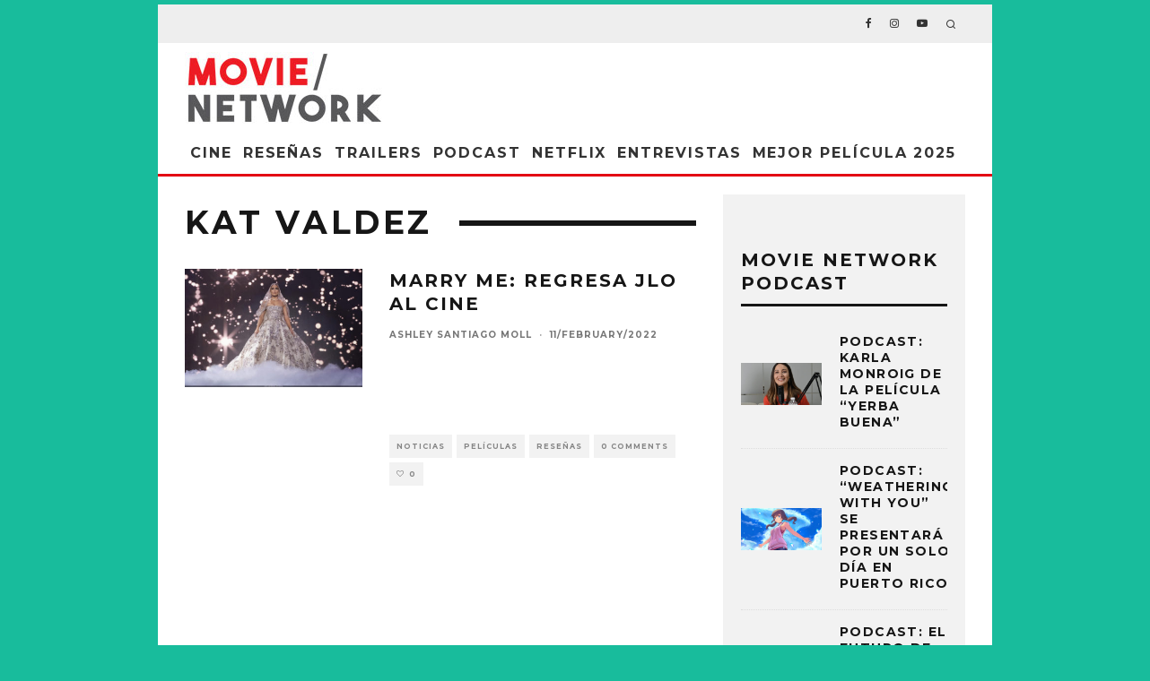

--- FILE ---
content_type: text/html; charset=utf-8
request_url: https://www.google.com/recaptcha/api2/aframe
body_size: 267
content:
<!DOCTYPE HTML><html><head><meta http-equiv="content-type" content="text/html; charset=UTF-8"></head><body><script nonce="tqK1IMqegDywWmhYXEbVRg">/** Anti-fraud and anti-abuse applications only. See google.com/recaptcha */ try{var clients={'sodar':'https://pagead2.googlesyndication.com/pagead/sodar?'};window.addEventListener("message",function(a){try{if(a.source===window.parent){var b=JSON.parse(a.data);var c=clients[b['id']];if(c){var d=document.createElement('img');d.src=c+b['params']+'&rc='+(localStorage.getItem("rc::a")?sessionStorage.getItem("rc::b"):"");window.document.body.appendChild(d);sessionStorage.setItem("rc::e",parseInt(sessionStorage.getItem("rc::e")||0)+1);localStorage.setItem("rc::h",'1768562269257');}}}catch(b){}});window.parent.postMessage("_grecaptcha_ready", "*");}catch(b){}</script></body></html>

--- FILE ---
content_type: application/javascript; charset=UTF-8
request_url: https://movienetworkpr.com/cdn-cgi/challenge-platform/h/b/scripts/jsd/d251aa49a8a3/main.js?
body_size: 8415
content:
window._cf_chl_opt={AKGCx8:'b'};~function(S6,Zi,Zg,ZN,ZV,ZC,ZK,ZF,S0,S2){S6=T,function(Z,S,SN,S5,h,L){for(SN={Z:371,S:338,h:346,L:197,e:327,J:261,o:335,y:283,H:333},S5=T,h=Z();!![];)try{if(L=parseInt(S5(SN.Z))/1+-parseInt(S5(SN.S))/2+-parseInt(S5(SN.h))/3*(parseInt(S5(SN.L))/4)+-parseInt(S5(SN.e))/5+parseInt(S5(SN.J))/6*(-parseInt(S5(SN.o))/7)+-parseInt(S5(SN.y))/8+parseInt(S5(SN.H))/9,S===L)break;else h.push(h.shift())}catch(e){h.push(h.shift())}}(W,528988),Zi=this||self,Zg=Zi[S6(415)],ZN={},ZN[S6(288)]='o',ZN[S6(224)]='s',ZN[S6(186)]='u',ZN[S6(349)]='z',ZN[S6(290)]='n',ZN[S6(383)]='I',ZN[S6(366)]='b',ZV=ZN,Zi[S6(402)]=function(Z,S,h,L,h2,h1,h0,Sq,J,y,H,B,X,z,P){if(h2={Z:198,S:328,h:408,L:202,e:328,J:408,o:396,y:365,H:201,B:365,d:201,X:336,z:385,P:212,k:353,E:303,U:198,a:233,l:207,v:232,c:354},h1={Z:410,S:212,h:372,L:311},h0={Z:342,S:304,h:404,L:398},Sq=S6,J={'UkCNw':function(E,U){return E+U},'fAFNb':function(E,U){return U===E},'HLFOr':function(E,U,G,Q){return E(U,G,Q)},'mAJoM':function(E,U){return E(U)},'NcPWY':function(E,U,G){return E(U,G)},'KuUuD':function(E,U){return E+U}},J[Sq(h2.Z)](null,S)||S===void 0)return L;for(y=ZA(S),Z[Sq(h2.S)][Sq(h2.h)]&&(y=y[Sq(h2.L)](Z[Sq(h2.e)][Sq(h2.J)](S))),y=Z[Sq(h2.o)][Sq(h2.y)]&&Z[Sq(h2.H)]?Z[Sq(h2.o)][Sq(h2.B)](new Z[(Sq(h2.d))](y)):function(E,SW,U){for(SW=Sq,E[SW(h1.Z)](),U=0;U<E[SW(h1.S)];E[U]===E[J[SW(h1.h)](U,1)]?E[SW(h1.L)](U+1,1):U+=1);return E}(y),H='nAsAaAb'.split('A'),H=H[Sq(h2.X)][Sq(h2.z)](H),B=0;B<y[Sq(h2.P)];X=y[B],z=J[Sq(h2.k)](ZO,Z,S,X),J[Sq(h2.E)](H,z)?(P=J[Sq(h2.U)]('s',z)&&!Z[Sq(h2.a)](S[X]),Sq(h2.l)===h+X?J[Sq(h2.v)](o,J[Sq(h2.c)](h,X),z):P||o(h+X,S[X])):o(h+X,z),B++);return L;function o(E,U,Su){Su=T,Object[Su(h0.Z)][Su(h0.S)][Su(h0.h)](L,U)||(L[U]=[]),L[U][Su(h0.L)](E)}},ZC=S6(332)[S6(238)](';'),ZK=ZC[S6(336)][S6(385)](ZC),Zi[S6(323)]=function(S,h,h5,ST,L,J,o,y,H,B){for(h5={Z:293,S:296,h:212,L:199,e:398,J:422},ST=S6,L={},L[ST(h5.Z)]=function(X,z){return z===X},J=L,o=Object[ST(h5.S)](h),y=0;y<o[ST(h5.h)];y++)if(H=o[y],'f'===H&&(H='N'),S[H]){for(B=0;B<h[o[y]][ST(h5.h)];J[ST(h5.Z)](-1,S[H][ST(h5.L)](h[o[y]][B]))&&(ZK(h[o[y]][B])||S[H][ST(h5.e)]('o.'+h[o[y]][B])),B++);}else S[H]=h[o[y]][ST(h5.J)](function(X){return'o.'+X})},ZF=null,S0=Zf(),S2=function(wP,wz,wB,wy,wt,Sk,S,h,L,e){return wP={Z:247,S:428,h:237,L:225},wz={Z:343,S:413,h:271,L:294,e:428,J:300,o:318,y:378,H:238,B:231,d:405,X:271,z:289,P:215,k:208,E:241,U:398,a:413,l:271,v:382,c:358,G:204,n:424,Q:271,R:343,i:348,g:239,N:286,V:314,I:271,O:308,A:205,C:295,K:205,M:274,F:271},wB={Z:307,S:212},wy={Z:212,S:205,h:342,L:304,e:404,J:304,o:299,y:247,H:291,B:318,d:334,X:398,z:347,P:424,k:398,E:318,U:287,a:188,l:192,v:195,c:347,G:271,n:251,Q:257,R:403,i:398,g:271,N:250,V:250,I:304,O:239,A:380,C:418,K:192,M:211,F:347,b:319,s:398,m:271,j:215,Y:319,x:398,D:403,f:427,u0:347,u1:266,u2:398,u3:318,u4:286},wt={Z:272,S:205},Sk=S6,S={'XVocV':function(J,o){return J(o)},'EGEQC':Sk(wP.Z),'HAqbN':function(J,o){return J&o},'sfUXh':function(J,o){return J-o},'IKEfU':function(J,o){return J<o},'UhOqz':function(J,o){return J>o},'wbVUi':function(J,o){return o|J},'OPJzJ':function(J,o){return J<<o},'qljzy':function(J,o){return J<<o},'FTayV':function(J,o){return J&o},'DLMDV':function(J,o){return o==J},'CVsaS':function(J,o){return J-o},'BUZqI':function(J,o){return J(o)},'QUtub':function(J,o){return J|o},'lLXBq':function(J,o){return J==o},'yinKZ':function(J,o){return J-o},'QFJgV':function(J,o){return J==o},'XIfwI':function(J,o){return J<<o},'cBpwz':function(J,o){return J-o},'gcLuU':function(J,o){return J==o},'CgVWE':function(J,o,y){return J(o,y)},'FBjGx':function(J,o){return J(o)},'soTxO':function(J,o){return J>o},'qXkIP':function(J,o){return J!==o},'wosUV':Sk(wP.S),'eFTqL':function(J,o){return J(o)},'vBnWe':function(J,o){return J&o},'ytwYf':function(J,o){return J&o},'NbAmL':function(J,o){return J(o)},'WXzFn':function(J,o){return J*o},'oSsAT':function(J,o){return J&o},'WFsrE':function(J,o){return J(o)},'JbCFC':function(J,o){return J*o},'lpEXm':function(J,o){return J<o},'dBJGh':function(J,o){return J==o},'jcjmN':function(J,o){return J===o},'PhlNL':function(J,o){return J+o},'XwVgZ':function(J,o){return J==o}},h=String[Sk(wP.h)],L={'h':function(J){return J==null?'':L.g(J,6,function(o,Sr){return Sr=T,Sr(wt.Z)[Sr(wt.S)](o)})},'g':function(J,o,y,SE,H,B,X,z,P,E,U,G,Q,R,i,N,V,I){if(SE=Sk,J==null)return'';for(B={},X={},z='',P=2,E=3,U=2,G=[],Q=0,R=0,i=0;i<J[SE(wy.Z)];i+=1)if(N=J[SE(wy.S)](i),Object[SE(wy.h)][SE(wy.L)][SE(wy.e)](B,N)||(B[N]=E++,X[N]=!0),V=z+N,Object[SE(wy.h)][SE(wy.J)][SE(wy.e)](B,V))z=V;else{if(Object[SE(wy.h)][SE(wy.J)][SE(wy.e)](X,z)){if(256>z[SE(wy.o)](0)){if(SE(wy.y)!==S[SE(wy.H)])S[SE(wy.B)](S,SE(wy.d));else{for(H=0;H<U;Q<<=1,R==o-1?(R=0,G[SE(wy.X)](y(Q)),Q=0):R++,H++);for(I=z[SE(wy.o)](0),H=0;8>H;Q=Q<<1|S[SE(wy.z)](I,1),R==S[SE(wy.P)](o,1)?(R=0,G[SE(wy.k)](S[SE(wy.E)](y,Q)),Q=0):R++,I>>=1,H++);}}else{for(I=1,H=0;S[SE(wy.U)](H,U);Q=Q<<1.39|I,R==o-1?(R=0,G[SE(wy.X)](y(Q)),Q=0):R++,I=0,H++);for(I=z[SE(wy.o)](0),H=0;S[SE(wy.a)](16,H);Q=S[SE(wy.l)](S[SE(wy.v)](Q,1),S[SE(wy.c)](I,1)),o-1==R?(R=0,G[SE(wy.X)](y(Q)),Q=0):R++,I>>=1,H++);}P--,0==P&&(P=Math[SE(wy.G)](2,U),U++),delete X[z]}else for(I=B[z],H=0;H<U;Q=S[SE(wy.n)](Q,1)|S[SE(wy.Q)](I,1),S[SE(wy.R)](R,o-1)?(R=0,G[SE(wy.i)](y(Q)),Q=0):R++,I>>=1,H++);z=(P--,0==P&&(P=Math[SE(wy.g)](2,U),U++),B[V]=E++,String(N))}if(''!==z){if(SE(wy.N)===SE(wy.V)){if(Object[SE(wy.h)][SE(wy.I)][SE(wy.e)](X,z)){if(S[SE(wy.a)](256,z[SE(wy.o)](0))){for(H=0;S[SE(wy.U)](H,U);Q<<=1,R==S[SE(wy.O)](o,1)?(R=0,G[SE(wy.i)](S[SE(wy.A)](y,Q)),Q=0):R++,H++);for(I=z[SE(wy.o)](0),H=0;8>H;Q=S[SE(wy.C)](Q<<1.64,1&I),S[SE(wy.R)](R,o-1)?(R=0,G[SE(wy.i)](S[SE(wy.E)](y,Q)),Q=0):R++,I>>=1,H++);}else{for(I=1,H=0;H<U;Q=S[SE(wy.K)](Q<<1.8,I),S[SE(wy.M)](R,S[SE(wy.P)](o,1))?(R=0,G[SE(wy.i)](S[SE(wy.E)](y,Q)),Q=0):R++,I=0,H++);for(I=z[SE(wy.o)](0),H=0;16>H;Q=Q<<1|S[SE(wy.F)](I,1),R==S[SE(wy.b)](o,1)?(R=0,G[SE(wy.s)](y(Q)),Q=0):R++,I>>=1,H++);}P--,P==0&&(P=Math[SE(wy.m)](2,U),U++),delete X[z]}else for(I=B[z],H=0;H<U;Q=1&I|Q<<1.31,S[SE(wy.j)](R,S[SE(wy.Y)](o,1))?(R=0,G[SE(wy.x)](y(Q)),Q=0):R++,I>>=1,H++);P--,S[SE(wy.D)](0,P)&&U++}else S()}for(I=2,H=0;H<U;Q=S[SE(wy.f)](Q,1)|S[SE(wy.u0)](I,1),o-1==R?(R=0,G[SE(wy.i)](y(Q)),Q=0):R++,I>>=1,H++);for(;;)if(Q<<=1,R==S[SE(wy.u1)](o,1)){G[SE(wy.u2)](S[SE(wy.u3)](y,Q));break}else R++;return G[SE(wy.u4)]('')},'j':function(J,wH,SU){return wH={Z:299},SU=Sk,S[SU(wB.Z)](null,J)?'':J==''?null:L.i(J[SU(wB.S)],32768,function(o,Sa){return Sa=SU,J[Sa(wH.Z)](o)})},'i':function(J,o,y,Sl,H,B,X,z,P,E,U,G,Q,R,i,N,A,wX,wd,K,V,I,O){for(Sl=Sk,H=[],B=4,X=4,z=3,P=[],G=S[Sl(wz.Z)](y,0),Q=o,R=1,E=0;S[Sl(wz.S)](3,E);H[E]=E,E+=1);for(i=0,N=Math[Sl(wz.h)](2,2),U=1;N!=U;)if(S[Sl(wz.L)](Sl(wz.e),S[Sl(wz.J)])){if(wX={Z:412},wd={Z:321},K={'etSoE':function(M,F,s,Sv){return Sv=Sl,S[Sv(wd.Z)](M,F,s)}},J=!![],!o())return;S[Sl(wz.o)](y,function(M,Sc){Sc=Sl,K[Sc(wX.Z)](A,X,M)})}else for(V=Sl(wz.y)[Sl(wz.H)]('|'),I=0;!![];){switch(V[I++]){case'0':i|=(0<O?1:0)*U;continue;case'1':Q>>=1;continue;case'2':0==Q&&(Q=o,G=S[Sl(wz.B)](y,R++));continue;case'3':U<<=1;continue;case'4':O=S[Sl(wz.d)](G,Q);continue}break}switch(i){case 0:for(i=0,N=Math[Sl(wz.X)](2,8),U=1;U!=N;O=Q&G,Q>>=1,0==Q&&(Q=o,G=y(R++)),i|=(0<O?1:0)*U,U<<=1);A=h(i);break;case 1:for(i=0,N=Math[Sl(wz.X)](2,16),U=1;N!=U;O=S[Sl(wz.z)](G,Q),Q>>=1,S[Sl(wz.P)](0,Q)&&(Q=o,G=S[Sl(wz.k)](y,R++)),i|=S[Sl(wz.E)](0<O?1:0,U),U<<=1);A=h(i);break;case 2:return''}for(E=H[3]=A,P[Sl(wz.U)](A);;){if(S[Sl(wz.a)](R,J))return'';for(i=0,N=Math[Sl(wz.l)](2,z),U=1;U!=N;O=S[Sl(wz.v)](G,Q),Q>>=1,Q==0&&(Q=o,G=S[Sl(wz.c)](y,R++)),i|=U*(0<O?1:0),U<<=1);switch(A=i){case 0:for(i=0,N=Math[Sl(wz.h)](2,8),U=1;N!=U;O=G&Q,Q>>=1,0==Q&&(Q=o,G=y(R++)),i|=S[Sl(wz.G)](0<O?1:0,U),U<<=1);H[X++]=h(i),A=S[Sl(wz.n)](X,1),B--;break;case 1:for(i=0,N=Math[Sl(wz.Q)](2,16),U=1;N!=U;O=Q&G,Q>>=1,Q==0&&(Q=o,G=S[Sl(wz.R)](y,R++)),i|=(S[Sl(wz.i)](0,O)?1:0)*U,U<<=1);H[X++]=h(i),A=S[Sl(wz.g)](X,1),B--;break;case 2:return P[Sl(wz.N)]('')}if(S[Sl(wz.V)](0,B)&&(B=Math[Sl(wz.I)](2,z),z++),H[A])A=H[A];else if(S[Sl(wz.O)](A,X))A=E+E[Sl(wz.A)](0);else return null;P[Sl(wz.U)](A),H[X++]=S[Sl(wz.C)](E,A[Sl(wz.K)](0)),B--,E=A,S[Sl(wz.M)](0,B)&&(B=Math[Sl(wz.F)](2,z),z++)}}},e={},e[Sk(wP.L)]=L.h,e}(),S3();function Zs(hL,Sw,Z,S,h,e,J,o,y){return hL={Z:243,S:290,h:252,L:214,e:339,J:379,o:324,y:269,H:242,B:359,d:351,X:406,z:184,P:425,k:285,E:306,U:255,a:309,l:341,v:350,c:190,G:260},Sw=S6,Z={'tAKXe':Sw(hL.Z),'CucGt':function(L,e,J,o,y){return L(e,J,o,y)},'ZFYHh':function(L,e){return L!==e},'ITwVW':Sw(hL.S),'KUkCd':function(L,e){return L<e},'phizw':Sw(hL.h)},S=Zi[Sw(hL.L)],!S?null:(h=S.i,Z[Sw(hL.e)](typeof h,Z[Sw(hL.J)])||Z[Sw(hL.o)](h,30))?Sw(hL.y)!==Z[Sw(hL.H)]?null:(e=o[Sw(hL.B)](Z[Sw(hL.d)]),e[Sw(hL.X)]=Sw(hL.z),e[Sw(hL.P)]='-1',y[Sw(hL.k)][Sw(hL.E)](e),J=e[Sw(hL.U)],o={},o=H(J,J,'',o),o=B(J,J[Sw(hL.a)]||J[Sw(hL.l)],'n.',o),o=Z[Sw(hL.v)](d,J,e[Sw(hL.c)],'d.',o),X[Sw(hL.k)][Sw(hL.G)](e),y={},y.r=o,y.e=null,y):h}function Zj(hd,hH,Se,Z,S,h,L,e){for(hd={Z:389,S:238,h:374,L:191},hH={Z:297},Se=S6,Z={'QCWna':function(J,o,y){return J(o,y)},'xiOxl':function(J,o){return o===J}},S=Se(hd.Z)[Se(hd.S)]('|'),h=0;!![];){switch(S[h++]){case'0':ZF&&clearTimeout(ZF);continue;case'1':L=Zs();continue;case'2':ZF=Z[Se(hd.h)](setTimeout,function(SJ){SJ=Se,e[SJ(hH.Z)](Zb)},L*1e3);continue;case'3':e={'ffECY':function(J){return J()}};continue;case'4':if(Z[Se(hd.L)](L,null))return;continue}break}}function ZA(S,Sm,S9,h,L,e){for(Sm={Z:273,S:273,h:202,L:296,e:360},S9=S6,h={},h[S9(Sm.Z)]=function(J,o){return J!==o},L=h,e=[];L[S9(Sm.S)](null,S);e=e[S9(Sm.h)](Object[S9(Sm.L)](S)),S=Object[S9(Sm.e)](S));return e}function ZY(S,hz,St,h,L){return hz={Z:388,S:236},St=S6,h={},h[St(hz.Z)]=function(e,J){return e<J},L=h,L[St(hz.Z)](Math[St(hz.S)](),S)}function Zb(Z,hZ,hT,SS,S,h){if(hZ={Z:234,S:262,h:364,L:219,e:259,J:220,o:398,y:302,H:299,B:305},hT={Z:401,S:302,h:234},SS=S6,S={'fKDoY':function(L,e){return L(e)},'pLGie':function(L){return L()},'dczdS':function(L,e){return e==L},'pNfyk':function(L,e){return L-e},'JcmGU':function(L,e,J){return L(e,J)}},h=S[SS(hZ.Z)](ZM),Zp(h.r,function(L,Sh){Sh=SS,typeof Z===Sh(hT.Z)&&S[Sh(hT.S)](Z,L),S[Sh(hT.h)](Zj)}),h.e){if(SS(hZ.S)!==SS(hZ.h))S[SS(hZ.L)](S1,SS(hZ.e),h.e);else{for(M=1,F=0;b<s;j=Y<<1.14|x,S[SS(hZ.J)](D,f-1)?(u0=0,u1[SS(hZ.o)](S[SS(hZ.y)](u2,u3)),u4=0):u5++,u6=0,m++);for(u7=u8[SS(hZ.H)](0),u9=0;16>uu;uW=uT<<1|uZ&1,uS==S[SS(hZ.B)](uh,1)?(uw=0,uL[SS(hZ.o)](ue(uJ)),ut=0):uo++,uy>>=1,uq++);}}}function S4(h,L,wN,Si,e,wg,H,J,o){if(wN={Z:397,S:369,h:370,L:193,e:411,J:329,o:420,y:217,H:258,B:316,d:390,X:213,z:355,P:217,k:230,E:258,U:322,a:386,l:355},Si=S6,e={'hGvsV':function(y){return y()},'LVwrn':function(H,B){return H===B},'WlGLE':function(y,H,B){return y(H,B)},'iXBmB':Si(wN.Z),'RSieS':Si(wN.S)},!h[Si(wN.h)]){if(Si(wN.L)===Si(wN.e)){if(wg={Z:248},H=y(),e[Si(wN.J)](H,null))return;X=(H&&k(E),e[Si(wN.o)](z,function(Sg){Sg=Si,e[Sg(wg.Z)](H)},1e3*H))}else return}e[Si(wN.J)](L,Si(wN.Z))?(J={},J[Si(wN.y)]=Si(wN.S),J[Si(wN.H)]=h.r,J[Si(wN.B)]=e[Si(wN.d)],Zi[Si(wN.X)][Si(wN.z)](J,'*')):(o={},o[Si(wN.P)]=e[Si(wN.k)],o[Si(wN.E)]=h.r,o[Si(wN.B)]=Si(wN.U),o[Si(wN.a)]=L,Zi[Si(wN.X)][Si(wN.l)](o,'*'))}function ZI(S,h,SI,S7,L,e){return SI={Z:235,S:391,h:416,L:345,e:345,J:342,o:229,y:404,H:199,B:391},S7=S6,L={},L[S7(SI.Z)]=function(J,o){return J<o},L[S7(SI.S)]=S7(SI.h),e=L,h instanceof S[S7(SI.L)]&&e[S7(SI.Z)](0,S[S7(SI.e)][S7(SI.J)][S7(SI.o)][S7(SI.y)](h)[S7(SI.H)](e[S7(SI.B)]))}function Zf(hg,Sz){return hg={Z:357,S:357},Sz=S6,crypto&&crypto[Sz(hg.Z)]?crypto[Sz(hg.S)]():''}function S1(J,o,hI,SP,y,H,B,d,X,z,P,k,E,U){if(hI={Z:221,S:337,h:325,L:281,e:249,J:362,o:377,y:209,H:419,B:214,d:221,X:210,z:253,P:363,k:407,E:263,U:203,a:281,l:330,v:226,c:277,G:278,n:194,Q:253,R:264,i:253,g:344,N:414,V:426,I:384,O:217,A:395,C:225},SP=S6,y={},y[SP(hI.Z)]=function(a,l){return a+l},y[SP(hI.S)]=SP(hI.h),y[SP(hI.L)]=SP(hI.e),y[SP(hI.J)]=SP(hI.o),H=y,!ZY(0))return![];d=(B={},B[SP(hI.y)]=J,B[SP(hI.H)]=o,B);try{X=Zi[SP(hI.B)],z=H[SP(hI.Z)](H[SP(hI.d)](SP(hI.X)+Zi[SP(hI.z)][SP(hI.P)],H[SP(hI.S)])+X.r,SP(hI.k)),P=new Zi[(SP(hI.E))](),P[SP(hI.U)](H[SP(hI.a)],z),P[SP(hI.l)]=2500,P[SP(hI.v)]=function(){},k={},k[SP(hI.c)]=Zi[SP(hI.z)][SP(hI.c)],k[SP(hI.G)]=Zi[SP(hI.z)][SP(hI.G)],k[SP(hI.n)]=Zi[SP(hI.Q)][SP(hI.n)],k[SP(hI.R)]=Zi[SP(hI.i)][SP(hI.g)],k[SP(hI.N)]=S0,E=k,U={},U[SP(hI.V)]=d,U[SP(hI.I)]=E,U[SP(hI.O)]=H[SP(hI.J)],P[SP(hI.A)](S2[SP(hI.C)](U))}catch(a){}}function Zm(ht,SL,Z){return ht={Z:187,S:326},SL=S6,Z={'BdYzm':function(S,h){return S!==h},'LSavX':function(S){return S()}},Z[SL(ht.Z)](Z[SL(ht.S)](Zs),null)}function ZD(ha,Sy,S,h,L,e,J){return ha={Z:340,S:216,h:361,L:292,e:315,J:244,o:340,y:268,H:216,B:392,d:292,X:265},Sy=S6,S={},S[Sy(ha.Z)]=function(o,H){return o/H},S[Sy(ha.S)]=function(o,H){return o>H},S[Sy(ha.h)]=function(o,H){return o===H},S[Sy(ha.L)]=Sy(ha.e),h=S,L=3600,e=Zx(),J=Math[Sy(ha.J)](h[Sy(ha.o)](Date[Sy(ha.y)](),1e3)),h[Sy(ha.H)](J-e,L)?h[Sy(ha.h)](Sy(ha.B),h[Sy(ha.d)])?(S[Sy(ha.X)](function(){}),'p'):![]:!![]}function W(wV){return wV='dBJGh,lsDVk,event,stringify,XVocV,yinKZ,udmQK,CgVWE,error,rxvNi8,KUkCd,/b/ov1/0.8819848942140861:1768558342:e1lrd7JocudT9nxRlkZR8ET5v6r74-XkW8HY_2xBiQY/,LSavX,908150SUqEQp,Object,LVwrn,timeout,OIxCG,_cf_chl_opt;JJgc4;PJAn2;kJOnV9;IWJi4;OHeaY1;DqMg0;FKmRv9;LpvFx1;cAdz2;PqBHf2;nFZCC5;ddwW5;pRIb1;rxvNi8;RrrrA2;erHi9,17754975lbuZcN,xhr-error,12642NKHakW,includes,PhYRI,1138220JClUoA,ZFYHh,ndUpy,navigator,prototype,FBjGx,aUjz8,Function,35007GxdyNP,HAqbN,lpEXm,symbol,CucGt,tAKXe,EsKqf,HLFOr,KuUuD,postMessage,rshoV,randomUUID,WFsrE,createElement,getPrototypeOf,NeScA,NXLNr,AKGCx8,tVdfp,from,boolean,/jsd/oneshot/d251aa49a8a3/0.8819848942140861:1768558342:e1lrd7JocudT9nxRlkZR8ET5v6r74-XkW8HY_2xBiQY/,onerror,cloudflare-invisible,api,997944SNacyD,UkCNw,fAzZe,QCWna,CHkYc,7|9|4|1|5|6|2|3|8|0,jsd,4|1|2|0|3,ITwVW,BUZqI,LepfP,oSsAT,bigint,chctx,bind,detail,readyState,gnQTK,3|1|4|0|2,iXBmB,pKJtW,KJhtD,LaHxS,kpOwq,send,Array,success,push,jMUCo,tXANC,function,pRIb1,DLMDV,call,vBnWe,style,/invisible/jsd,getOwnPropertyNames,zxxOF,sort,pYkGP,etSoE,soTxO,JBxy9,document,[native code],onload,QUtub,TYlZ6,WlGLE,log,map,jsGhn,sfUXh,tabIndex,errorInfoObject,XIfwI,yhGaO,rGdwT,display: none,status,undefined,BdYzm,UhOqz,bmKoK,contentDocument,xiOxl,wbVUi,dLVxl,LRmiB4,OPJzJ,UYMAo,284woFTUK,fAFNb,indexOf,KAHWC,Set,concat,open,JbCFC,charAt,ftAeF,d.cookie,NbAmL,AdeF3,/cdn-cgi/challenge-platform/h/,lLXBq,length,parent,__CF$cv$params,QFJgV,TtoNb,source,GSnXb,JcmGU,dczdS,kGTqZ,onreadystatechange,href,string,KkiLRUntg,ontimeout,isArray,DOMContentLoaded,toString,RSieS,eFTqL,NcPWY,isNaN,pLGie,dMPKQ,random,fromCharCode,split,CVsaS,FWqoG,WXzFn,phizw,iframe,floor,WBYXY,MZeMf,HGNov,hGvsV,POST,PsfOQ,qljzy,cXBez,_cf_chl_opt,lAeAb,contentWindow,http-code:,FTayV,sid,error on cf_chl_props,removeChild,354ZUMseJ,IkEhc,XMLHttpRequest,pkLOA2,catch,cBpwz,sBDJZ,now,FeFZZ,location,pow,FwNa5e$OyzS0fUJqmEAR6+YoGig-lhZTVKrQpDMvjBk9I8dx4P1st2nXH7C3WcuLb,crSfj,XwVgZ,addEventListener,IYTkC,CnwA5,SSTpq3,loading,GkjIK,ATGEn,sLjNe,6047504YtGIva,SykFc,body,join,IKEfU,object,ytwYf,number,EGEQC,pPhWx,HcTxk,qXkIP,PhlNL,keys,ffECY,eaChe,charCodeAt,wosUV,NuEpH,fKDoY,mAJoM,hasOwnProperty,pNfyk,appendChild,gcLuU,jcjmN,clientInformation,crPYm,splice,GISjv,gdlyk'.split(','),W=function(){return wV},W()}function Zp(Z,S,hi,hG,hc,hv,SH,h,L,e,J,o,y,H){for(hi={Z:367,S:330,h:376,L:238,e:395,J:225,o:317,y:263,H:417,B:368,d:421,X:253,z:203,P:249,k:210,E:363,U:373,a:370,l:330,v:226,c:206,G:200,n:270,Q:223,R:223,i:370,g:214},hG={Z:320},hc={Z:334},hv={Z:185,S:375,h:185,L:313,e:397,J:312,o:256},SH=S6,h={'fAzZe':SH(hi.Z),'ftAeF':SH(hi.S),'KAHWC':function(B){return B()}},L=SH(hi.h)[SH(hi.L)]('|'),e=0;!![];){switch(L[e++]){case'0':J[SH(hi.e)](S2[SH(hi.J)](JSON[SH(hi.o)](y)));continue;case'1':J=new Zi[(SH(hi.y))]();continue;case'2':J[SH(hi.H)]=function(SB){SB=SH,J[SB(hv.Z)]>=200&&o[SB(hv.S)](J[SB(hv.h)],300)?o[SB(hv.L)](S,SB(hv.e)):S(o[SB(hv.J)](SB(hv.o),J[SB(hv.Z)]))};continue;case'3':J[SH(hi.B)]=function(Sd){Sd=SH,S(Sd(hc.Z))};continue;case'4':console[SH(hi.d)](Zi[SH(hi.X)]);continue;case'5':J[SH(hi.z)](SH(hi.P),SH(hi.k)+Zi[SH(hi.X)][SH(hi.E)]+h[SH(hi.U)]+H.r);continue;case'6':H[SH(hi.a)]&&(J[SH(hi.l)]=5e3,J[SH(hi.v)]=function(SX){SX=SH,S(o[SX(hG.Z)])});continue;case'7':o={'udmQK':h[SH(hi.c)],'CHkYc':function(B,d){return B<d},'gdlyk':function(B,d){return B(d)},'GISjv':function(B,d){return B+d}};continue;case'8':y={'t':h[SH(hi.G)](Zx),'lhr':Zg[SH(hi.n)]&&Zg[SH(hi.n)][SH(hi.Q)]?Zg[SH(hi.n)][SH(hi.R)]:'','api':H[SH(hi.i)]?!![]:![],'c':Zm(),'payload':Z};continue;case'9':H=Zi[SH(hi.g)];continue}break}}function ZM(h7,SZ,h,L,J,o,y,H){h=(h7={Z:243,S:184,h:309,L:341,e:190,J:359,o:400,y:406,H:356,B:425,d:285,X:306,z:255,P:276,k:189,E:331,U:267,a:260,l:280,v:245},SZ=S6,{'tXANC':SZ(h7.Z),'rshoV':SZ(h7.S),'IYTkC':function(B,d,X,z,P){return B(d,X,z,P)},'bmKoK':SZ(h7.h),'OIxCG':SZ(h7.L),'sBDJZ':SZ(h7.e)});try{return L=Zg[SZ(h7.J)](h[SZ(h7.o)]),L[SZ(h7.y)]=h[SZ(h7.H)],L[SZ(h7.B)]='-1',Zg[SZ(h7.d)][SZ(h7.X)](L),J=L[SZ(h7.z)],o={},o=h[SZ(h7.P)](pRIb1,J,J,'',o),o=h[SZ(h7.P)](pRIb1,J,J[h[SZ(h7.k)]]||J[h[SZ(h7.E)]],'n.',o),o=h[SZ(h7.P)](pRIb1,J,L[h[SZ(h7.U)]],'d.',o),Zg[SZ(h7.d)][SZ(h7.a)](L),y={},y.r=o,y.e=null,y}catch(B){return SZ(h7.l)===SZ(h7.v)?void 0:(H={},H.r={},H.e=B,H)}}function ZO(S,h,L,Sb,S8,e,J,o,y){J=(Sb={Z:246,S:399,h:409,L:284,e:288,J:218,o:196,y:310,H:401,B:246,d:409,X:284,z:401,P:265,k:265,E:396,U:227,a:196,l:310},S8=S6,e={},e[S8(Sb.Z)]=function(H,B){return B==H},e[S8(Sb.S)]=function(H,B){return H===B},e[S8(Sb.h)]=function(H,B){return H==B},e[S8(Sb.L)]=S8(Sb.e),e[S8(Sb.J)]=function(H,B){return B===H},e[S8(Sb.o)]=function(H,B){return H==B},e[S8(Sb.y)]=S8(Sb.H),e);try{o=h[L]}catch(H){return'i'}if(J[S8(Sb.B)](null,o))return J[S8(Sb.S)](void 0,o)?'u':'x';if(J[S8(Sb.d)](J[S8(Sb.X)],typeof o))try{if(J[S8(Sb.B)](S8(Sb.z),typeof o[S8(Sb.P)]))return o[S8(Sb.k)](function(){}),'p'}catch(B){}return S[S8(Sb.E)][S8(Sb.U)](o)?'a':J[S8(Sb.J)](o,S[S8(Sb.E)])?'D':o===!0?'T':o===!1?'F':(y=typeof o,J[S8(Sb.a)](J[S8(Sb.l)],y)?ZI(S,o)?'N':'f':ZV[y]||'?')}function S3(wn,wG,wv,wl,SG,Z,S,h,L,e){if(wn={Z:279,S:429,h:298,L:214,e:423,J:240,o:222,y:387,H:394,B:381,d:275,X:275,z:228,P:282,k:393,E:299,U:222,a:222},wG={Z:387,S:279,h:222,L:254},wv={Z:352},wl={Z:301},SG=S6,Z={'EsKqf':function(J,o){return J(o)},'lAeAb':function(J){return J()},'jsGhn':function(J,o){return o!==J},'kpOwq':SG(wn.Z),'LepfP':function(J){return J()},'sLjNe':SG(wn.S),'LaHxS':SG(wn.h)},S=Zi[SG(wn.L)],!S)return;if(!ZD()){if(Z[SG(wn.e)](SG(wn.J),SG(wn.J)))L[SG(wn.o)]=e,J();else return}if(h=![],L=function(Sn,o){if(Sn=SG,o={'NuEpH':function(y,H,B){return y(H,B)}},!h){if(h=!![],!ZD())return;Z[Sn(wv.Z)](Zb,function(y,SQ){SQ=Sn,o[SQ(wl.Z)](S4,S,y)})}},Zg[SG(wn.y)]!==Z[SG(wn.H)])Z[SG(wn.B)](L);else if(Zi[SG(wn.d)])Zg[SG(wn.X)](SG(wn.z),L);else if(Z[SG(wn.P)]===Z[SG(wn.k)])return h[SG(wn.E)](L);else e=Zg[SG(wn.U)]||function(){},Zg[SG(wn.a)]=function(SR){SR=SG,e(),Zg[SR(wG.Z)]!==SR(wG.S)&&(Zg[SR(wG.h)]=e,Z[SR(wG.L)](L))}}function Zx(hP,So,Z){return hP={Z:214,S:244},So=S6,Z=Zi[So(hP.Z)],Math[So(hP.S)](+atob(Z.t))}function T(u,q,Z,S){return u=u-184,Z=W(),S=Z[u],S}}()